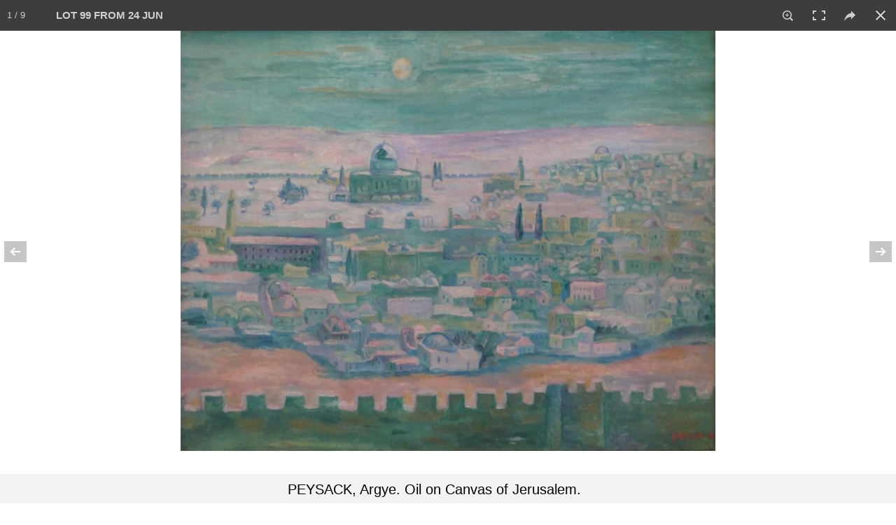

--- FILE ---
content_type: text/html; charset=UTF-8
request_url: https://clarkeny.com/auctions/?a=158&launchItemID=70374
body_size: 12827
content:
<!DOCTYPE html>
<!--// OPEN HTML //-->
<html lang="en-US" class="no-js">
    <head>
                <!--// SITE TITLE //-->
        <title>
            Clarke Auction Gallery         </title>
        <!--// SITE META //-->
        <meta charset="UTF-8" />
        <meta http-equiv="Cache-control" content="max-age=0">
        <!-- Mobile Specific Metas
================================================== -->
                <meta name="viewport" content="width=device-width, user-scalable=no, initial-scale=1.0, minimum-scale=1.0, maximum-scale=1.0">        <meta name="format-detection" content="telephone=no">
        <!--// PINGBACK & FAVICON //-->
        <!--<link rel="pingback" href="https://clarkeny.com/xmlrpc.php" />-->
        <!-- CUSTOME GALLERY SLIDER -->
        <!--        <script src="/l/vimeo/froogaloop2.min.js"></script>-->
        <link rel="shortcut icon" href="https://clarkeny.com/wp-content/uploads/2016/02/logo-on-white1.png" />        <!-- CSS
================================================== -->
        <!--[if lte IE 8]><link rel="stylesheet" type="text/css" href="https://clarkeny.com/wp-content/themes/NativeChurch/css/ie8.css" media="screen" /><![endif]-->
        <link rel="alternate" type="application/rss+xml" title="Clarke Auction Gallery &raquo; Feed" href="https://clarkeny.com/feed/" />
<link rel="alternate" type="application/rss+xml" title="Clarke Auction Gallery &raquo; Comments Feed" href="https://clarkeny.com/comments/feed/" />
		<script type="text/javascript">
			window._wpemojiSettings = {"baseUrl":"https:\/\/s.w.org\/images\/core\/emoji\/72x72\/","ext":".png","source":{"concatemoji":"https:\/\/clarkeny.com\/wp-includes\/js\/wp-emoji-release.min.js?ver=4.4.2"}};
			!function(a,b,c){function d(a){var c,d=b.createElement("canvas"),e=d.getContext&&d.getContext("2d"),f=String.fromCharCode;return e&&e.fillText?(e.textBaseline="top",e.font="600 32px Arial","flag"===a?(e.fillText(f(55356,56806,55356,56826),0,0),d.toDataURL().length>3e3):"diversity"===a?(e.fillText(f(55356,57221),0,0),c=e.getImageData(16,16,1,1).data.toString(),e.fillText(f(55356,57221,55356,57343),0,0),c!==e.getImageData(16,16,1,1).data.toString()):("simple"===a?e.fillText(f(55357,56835),0,0):e.fillText(f(55356,57135),0,0),0!==e.getImageData(16,16,1,1).data[0])):!1}function e(a){var c=b.createElement("script");c.src=a,c.type="text/javascript",b.getElementsByTagName("head")[0].appendChild(c)}var f,g;c.supports={simple:d("simple"),flag:d("flag"),unicode8:d("unicode8"),diversity:d("diversity")},c.DOMReady=!1,c.readyCallback=function(){c.DOMReady=!0},c.supports.simple&&c.supports.flag&&c.supports.unicode8&&c.supports.diversity||(g=function(){c.readyCallback()},b.addEventListener?(b.addEventListener("DOMContentLoaded",g,!1),a.addEventListener("load",g,!1)):(a.attachEvent("onload",g),b.attachEvent("onreadystatechange",function(){"complete"===b.readyState&&c.readyCallback()})),f=c.source||{},f.concatemoji?e(f.concatemoji):f.wpemoji&&f.twemoji&&(e(f.twemoji),e(f.wpemoji)))}(window,document,window._wpemojiSettings);
		</script>
		<style type="text/css">
img.wp-smiley,
img.emoji {
	display: inline !important;
	border: none !important;
	box-shadow: none !important;
	height: 1em !important;
	width: 1em !important;
	margin: 0 .07em !important;
	vertical-align: -0.1em !important;
	background: none !important;
	padding: 0 !important;
}
</style>
<link rel='stylesheet' id='siteorigin-panels-front-css'  href='https://clarkeny.com/wp-content/plugins/siteorigin-panels/css/front.css?ver=2.3.1' type='text/css' media='all' />
<link rel='stylesheet' id='social-icons-widget-widget-css'  href='https://clarkeny.com/wp-content/plugins/social-media-icons-widget/css/social_icons_widget.css?ver=4.4.2' type='text/css' media='all' />
<link rel='stylesheet' id='imic_bootstrap-css'  href='https://clarkeny.com/wp-content/themes/NativeChurch/css/bootstrap.css?ver=2.6.4' type='text/css' media='all' />
<link rel='stylesheet' id='imic_fontawesome-css'  href='https://clarkeny.com/wp-content/themes/NativeChurch/css/font-awesome.css?ver=2.6.4' type='text/css' media='all' />
<link rel='stylesheet' id='imic_animations-css'  href='https://clarkeny.com/wp-content/themes/NativeChurch/css/animations.css?ver=2.6.4' type='text/css' media='all' />
<link rel='stylesheet' id='imic_mediaelementplayer-css'  href='https://clarkeny.com/wp-content/themes/NativeChurch/plugins/mediaelement/mediaelementplayer.css?ver=2.6.4' type='text/css' media='all' />
<link rel='stylesheet' id='imic_main-css'  href='https://clarkeny.com/wp-content/themes/NativeChurch/style.css?ver=2.6.4' type='text/css' media='all' />
<link rel='stylesheet' id='imic_prettyPhoto-css'  href='https://clarkeny.com/wp-content/themes/NativeChurch/plugins/prettyphoto/css/prettyPhoto.css?ver=2.6.4' type='text/css' media='all' />
<link rel='stylesheet' id='imic_fullcalendar_css-css'  href='https://clarkeny.com/wp-content/themes/NativeChurch/plugins/fullcalendar/fullcalendar.min.css?ver=2.6.4' type='text/css' media='all' />
<link rel='stylesheet' id='imic_fullcalendar_print-css'  href='https://clarkeny.com/wp-content/themes/NativeChurch/plugins/fullcalendar/fullcalendar.print.css?ver=2.6.4' type='text/css' media='print' />
<link rel='stylesheet' id='imic_colors-css'  href='https://clarkeny.com/wp-content/themes/NativeChurch/colors/color1.css?ver=2.6.4' type='text/css' media='all' />
<link rel='stylesheet' id='redux-google-fonts-imic_options-css'  href='https://fonts.googleapis.com/css?family=Roboto%7CRoboto+Condensed%7CVolkhov&#038;subset=latin&#038;ver=1461818933' type='text/css' media='all' />
<script type='text/javascript' src='https://clarkeny.com/wp-includes/js/jquery/jquery.js?ver=1.11.3'></script>
<script type='text/javascript' src='https://clarkeny.com/wp-includes/js/jquery/jquery-migrate.min.js?ver=1.2.1'></script>
<script type='text/javascript'>
/* <![CDATA[ */
var ajax_login_object = {"ajaxurl":"https:\/\/clarkeny.com\/wp-admin\/admin-ajax.php","loadingmessage":"Sending user info, please wait..."};
/* ]]> */
</script>
<script type='text/javascript' src='https://clarkeny.com/wp-content/themes/NativeChurch/js/ajax-login-script.js?ver=4.4.2'></script>
<script type='text/javascript' src='https://clarkeny.com/wp-content/themes/NativeChurch/js/modernizr.js?ver=jquery'></script>
<script type='text/javascript' src='https://clarkeny.com/wp-content/themes/NativeChurch/plugins/fullcalendar/lib/moment.min.js?ver=2.6.4'></script>
<script type='text/javascript' src='https://clarkeny.com/wp-content/themes/NativeChurch/js/helper-plugins.js?ver=2.6.4'></script>
<script type='text/javascript' src='https://clarkeny.com/wp-content/themes/NativeChurch/js/bootstrap.js?ver=2.6.4'></script>
<script type='text/javascript'>
/* <![CDATA[ */
var initval = {"tmp":"https:\/\/clarkeny.com\/wp-content\/themes\/NativeChurch"};
/* ]]> */
</script>
<script type='text/javascript' src='https://clarkeny.com/wp-content/themes/NativeChurch/js/init.js?ver=2.6.4'></script>
<link rel='https://api.w.org/' href='https://clarkeny.com/wp-json/' />
<link rel="EditURI" type="application/rsd+xml" title="RSD" href="https://clarkeny.com/xmlrpc.php?rsd" />
<link rel="wlwmanifest" type="application/wlwmanifest+xml" href="https://clarkeny.com/wp-includes/wlwmanifest.xml" /> 
<meta name="generator" content="WordPress 4.4.2" />
<link rel="canonical" href="https://clarkeny.com/auctions/" />
<link rel='shortlink' href='https://clarkeny.com/?p=628' />
<link rel="alternate" type="application/json+oembed" href="https://clarkeny.com/wp-json/oembed/1.0/embed?url=https%3A%2F%2Fclarkeny.com%2Fauctions%2F" />
<link rel="alternate" type="text/xml+oembed" href="https://clarkeny.com/wp-json/oembed/1.0/embed?url=https%3A%2F%2Fclarkeny.com%2Fauctions%2F&#038;format=xml" />
<script>                    (function(i,s,o,g,r,a,m){i['GoogleAnalyticsObject']=r;i[r]=i[r]||function(){
  (i[r].q=i[r].q||[]).push(arguments)},i[r].l=1*new Date();a=s.createElement(o),
  m=s.getElementsByTagName(o)[0];a.async=1;a.src=g;m.parentNode.insertBefore(a,m)
  })(window,document,'script','https://www.google-analytics.com/analytics.js','ga');

  ga('create', 'UA-77005006-1', 'auto');
  ga('send', 'pageview');                </script><style type="text/css">
@media (min-width:1200px){.container{width:1040px;} .navigation{width:1010px}}
		body.boxed .body{max-width:1080px}
		@media (min-width: 1200px) {body.boxed .body .site-header, body.boxed .body .main-menu-wrapper{width:1080px;}}.recurring-info-icon{display:inline-block;}.event-detail h4 a[href^="https://www.google"]:before, .events-grid .grid-content h3 a[href^="https://www.google"]:before, h3.timeline-title a[href^="https://www.google"]:before{display:inline-block;}
			.content{min-height:400px;}.site-header .topbar{height:80px;}.site-header h1.logo{height:65px;}.home .hero-slider{top:-81px;margin-bottom:-81px;}.home .slider-revolution-new{top:-81px;margin-bottom:-81px;}.header-style4 .top-navigation > li ul{top:80px;}.header-style4 .top-navigation > li > a{line-height:80px;}@media only screen and (max-width: 992px) {.main-menu-wrapper{top:80px;}}@media only screen and (max-width: 992px) {.header-style3 .main-menu-wrapper{top:119px;}.header-style4 #top-nav-clone{top:80px;}}@media only screen and (max-width: 767px) {.header-style3 .main-menu-wrapper{top:159px;}}
/*========== User Custom CSS Styles ==========*/
                    #header{
margin: 0 auto;
}

.entry-meta{display:none;}
.post-meta{display:none;}                </style>
<style type="text/css" media="all" id="siteorigin-panels-grids-wp_head">/* Layout 628 */ #pl-628 .panel-grid-cell .so-panel { margin-bottom:30px } #pl-628 .panel-grid-cell .so-panel:last-child { margin-bottom:0px } @media (max-width:780px){ #pg-628-0 .panel-grid-cell { float:none;width:auto } #pl-628 .panel-grid { margin-left:0;margin-right:0 } #pl-628 .panel-grid-cell { padding:0 }  } </style><style type="text/css" title="dynamic-css" class="options-output">h1,h2,h3,h4,h5,h6,body,.event-item .event-detail h4,.site-footer-bottom{font-family:Roboto;word-spacing:0px;letter-spacing:0px;}h4,.title-note,.btn,.top-navigation,.navigation,.notice-bar-title strong,.timer-col #days, .timer-col #hours, .timer-col #minutes, .timer-col #seconds,.event-date,.event-date .date,.featured-sermon .date,.page-header h1,.timeline > li > .timeline-badge span,.woocommerce a.button, .woocommerce button.button, .woocommerce input.button, .woocommerce #respond input#submit, .woocommerce #content input.button, .woocommerce-page a.button, .woocommerce-page button.button, .woocommerce-page input.button, .woocommerce-page #respond input#submit, .woocommerce-page #content input.button{font-family:"Roboto Condensed";word-spacing:0px;letter-spacing:0px;}blockquote p,.cursive,.meta-data,.fact{font-family:Volkhov;word-spacing:0px;letter-spacing:0px;}.site-header .menu-toggle{color:#5e5e5e;font-size:18px;}.site-header .topbar{background-color:rgba(255,255,255,0.8);}.navigation, .header-style2 .main-menu-wrapper{background-color:#F8F7F3;}.is-sticky .main-menu-wrapper{background-color:rgba(255,255,255,0.8);}.top-navigation > li ul{background-color:#ffffff;}.top-navigation > li.megamenu > ul:before, .top-navigation > li ul:before{border-bottom-color:#ffffff;}.top-navigation > li ul li ul:before{border-right-color:#ffffff;}.top-navigation > li > ul li > a{border-bottom:1px solid #f8f7f3;}.navigation > ul > li ul{background-color:#ffffff;}.navigation > ul > li.megamenu > ul:before, .navigation > ul > li ul:before{border-bottom-color:#ffffff;}.navigation > ul > li ul li ul:before{border-right-color:#ffffff;}.navigation > ul > li > ul li > a{border-bottom:1px solid #f8f7f3;}.content{padding-top:50px;padding-bottom:50px;}.page-content, .page-content p{line-height:25px;font-size:18px;}.site-footer{padding-top:50px;padding-bottom:50px;}.site-footer-bottom{padding-top:20px;padding-bottom:20px;}.site-footer{background-color:#F8F7F3;}.site-footer .widgettitle{color:#333333;}.site-footer .listing-header, .site-footer .post-title, .site-footer .listing .item, .site-footer .post-meta, .site-footer .widget h4.footer-widget-title, .site-footer .widget ul > li{border-bottom:1px solid #ECEAE4;}.site-footer-bottom{background-color:#ECEAE4;}.site-footer-bottom .social-icons a{background-color:#999999;}.site-footer-bottom .social-icons a:hover{background-color:#666666;}.site-footer-bottom .social-icons a{height:20px;width:20px;}.site-footer-bottom .social-icons a{line-height:20px;font-size:14px;}</style>        <!-- CUSTOM -->
        <link rel="stylesheet" href="/l/ps/photoswipe.css"> 
        <link rel="stylesheet" href="/l/ps/default-skin/default-skin.css">
        <link rel="stylesheet" href="https://clarkeny.com/wp-content/themes/NativeChurch/css/screen.css">
        <link rel="stylesheet" href="https://clarkeny.com/wp-content/themes/NativeChurch/css/owl.carousel.css">

        <link rel="stylesheet" href="/l/ss/jquery.simplyscroll.css" media="all" type="text/css">	

        <link rel="stylesheet" href="/style.css">
        <!-- END CUSTOM -->
        <script src="/l/bootstrap-toolkit.min.js"></script>
        <script src="/l/jquery.form.js"></script>
        <noscript>This site will not work without JavaScript</noscript>
        <script>
            (function($, viewport){

                // Execute only after document has fully loaded
                jQuery(document).ready(function() { window.viewport=viewport.current(); handleViewportChanges(viewport.current()); });

                // Execute code each time window size changes
                jQuery(window).resize(viewport.changed(function(){ window.viewport=viewport.current(); handleViewportChanges(viewport.current()); }));
            })(jQuery, ResponsiveBootstrapToolkit);
        </script>
<!-- Start Alexa Certify Javascript -->
<script type="text/javascript">
_atrk_opts = { atrk_acct:"loaHn1QolK1070", domain:"clarkeny.com",dynamic: true};
(function() { var as = document.createElement('script'); as.type = 'text/javascript'; as.async = true; as.src = "https://d31qbv1cthcecs.cloudfront.net/atrk.js"; var s = document.getElementsByTagName('script')[0];s.parentNode.insertBefore(as, s); })();
</script>
<noscript><img src="https://d5nxst8fruw4z.cloudfront.net/atrk.gif?account=loaHn1QolK1070" style="display:none" height="1" width="1" alt="" /></noscript>
<!-- End Alexa Certify Javascript -->
	<!--<meta name="apple-itunes-app" content="app-id=1310914749">-->
<script src='//www.google.com/recaptcha/api.js'></script>
    </head>
    <!--// CLOSE HEAD //-->
    <body class="page page-id-628 page-parent page-template-default siteorigin-panels" >
        <div class="body header-style2">
                        <!-- Start Site Header -->
            <div class='visible-print'>
            <img src='https://clarkeny.com/wp-content/uploads/2016/02/unnamed-e1456706295815.png'>            </div>
            <header class="site-header hidden-print">
                <div class="topbar hidden-lg">
                    <div class="container hs4-cont">
                        <div class="row">
                            <div id="top-nav-clone"></div>
                            <div class="col-md-4 col-sm-6 col-xs-8 ">
                                <h1 class="logo">
                                     
                                                                        <a href="https://clarkeny.com" class="default-logo" title="Logo"><img src="https://clarkeny.com/wp-content/uploads/2016/02/unnamed-e1456706295815.png" alt="Logo"></a>
                                                                                                            <a href="https://clarkeny.com" title="Logo" class="retina-logo"><img src="https://clarkeny.com/wp-content/uploads/2016/02/unnamed-e1456706295815.png" alt="Logo"></a>
                                                                    </h1>
                            </div>
                            <div class="col-md-8 col-sm-6 col-xs-4 hs4-menu"><a href="#" class="visible-sm visible-xs menu-toggle"><i class="fa fa-bars"></i> </a></div>                        </div>
                    </div>
                </div>
                                                <div class="main-menu-wrapper">
                    <div class="container-fluid">
                        <div class="row">
                            <div class='col-md-2 visible-lg center-block'><a href='/'><img style='text-align:right;padding-left:30px;padding-top:7px;height:45px' src='/wp-content/uploads/2016/02/unnamed.png'></a></div>
                            <div class="col-md-7 nav_container">
                                <nav class="navigation">
                                    <ul id="menu-header-menu" class="sf-menu"><li  class="menu-item-986 menu-item menu-item-type-post_type menu-item-object-page "><a href="https://clarkeny.com/">Home<span class="nav-line"></span></a><li  class="menu-item-799 menu-item menu-item-type-custom menu-item-object-custom menu-item-has-children "><a href="#">Auctions<span class="nav-line"></span></a>
<ul class="sub-menu">
	<li  class="menu-item-800 menu-item menu-item-type-post_type menu-item-object-page "><a href="https://clarkeny.com/auctions/current-auctions/">Current Auctions</a>	<li  class="menu-item-801 menu-item menu-item-type-post_type menu-item-object-page "><a href="https://clarkeny.com/auctions/past-auctions/">Past Auctions</a></ul>
<li  class="menu-item-803 menu-item menu-item-type-custom menu-item-object-custom menu-item-has-children "><a href="#">How To Buy And Sell<span class="nav-line"></span></a>
<ul class="sub-menu">
	<li  class="menu-item-804 menu-item menu-item-type-custom menu-item-object-custom menu-item-has-children "><a href="/how-to-buy-and-sell/buying/">Buying</a>
	<ul class="sub-menu">
		<li  class="menu-item-676 menu-item menu-item-type-post_type menu-item-object-page "><a href="https://clarkeny.com/how-to-buy-and-sell/buying/conditions-of-sale/">Conditions Of Sale</a>		<li  class="menu-item-675 menu-item menu-item-type-post_type menu-item-object-page "><a href="https://clarkeny.com/how-to-buy-and-sell/buying/absentee-bids/">Absentee Bids</a>		<li  class="menu-item-674 menu-item menu-item-type-post_type menu-item-object-page "><a href="https://clarkeny.com/how-to-buy-and-sell/buying/telephone-bids/">Telephone Bids</a>		<li  class="menu-item-673 menu-item menu-item-type-post_type menu-item-object-page "><a href="https://clarkeny.com/how-to-buy-and-sell/buying/payment/">Payment</a>		<li  class="menu-item-672 menu-item menu-item-type-post_type menu-item-object-page "><a href="https://clarkeny.com/how-to-buy-and-sell/buying/internet-bidding/">Internet Bidding</a>		<li  class="menu-item-671 menu-item menu-item-type-post_type menu-item-object-page "><a href="https://clarkeny.com/how-to-buy-and-sell/buying/pickup-delivery/">Pickup &#038; Delivery</a>	</ul>
	<li  class="menu-item-805 menu-item menu-item-type-custom menu-item-object-custom menu-item-has-children "><a href="/how-to-buy-and-sell/selling">Selling</a>
	<ul class="sub-menu">
		<li  class="menu-item-844 menu-item menu-item-type-post_type menu-item-object-page "><a href="https://clarkeny.com/how-to-buy-and-sell/selling/submit-item-online/">Submit Item Online</a>		<li  class="menu-item-669 menu-item menu-item-type-post_type menu-item-object-page "><a href="https://clarkeny.com/how-to-buy-and-sell/selling/appraisals-valuations-service/">Appraisals &#038; Valuations Service</a>		<li  class="menu-item-668 menu-item menu-item-type-post_type menu-item-object-page "><a href="https://clarkeny.com/how-to-buy-and-sell/selling/donations/">Donations</a>	</ul>
</ul>
<li  class="menu-item-802 menu-item menu-item-type-custom menu-item-object-custom menu-item-has-children "><a href="#">Departments<span class="nav-line"></span></a>
<ul class="sub-menu">
	<li  class="menu-item-680 menu-item menu-item-type-post_type menu-item-object-page "><a href="https://clarkeny.com/departments/fine-art/">Fine Art</a>	<li  class="menu-item-679 menu-item menu-item-type-post_type menu-item-object-page "><a href="https://clarkeny.com/departments/jewelry/">Jewelry</a>	<li  class="menu-item-1071 menu-item menu-item-type-post_type menu-item-object-page "><a href="https://clarkeny.com/departments/asian-art/">Asian</a>	<li  class="menu-item-677 menu-item menu-item-type-post_type menu-item-object-page "><a href="https://clarkeny.com/departments/antiques_and_decorative_arts/">Antiques</a>	<li  class="menu-item-678 menu-item menu-item-type-post_type menu-item-object-page "><a href="https://clarkeny.com/departments/design/">Design</a></ul>
<li  class="menu-item-946 menu-item menu-item-type-custom menu-item-object-custom "><a href="#">My Account<span class="nav-line"></span></a><li  class="menu-item-806 menu-item menu-item-type-custom menu-item-object-custom menu-item-has-children "><a href="#">About Us<span class="nav-line"></span></a>
<ul class="sub-menu">
	<li  class="menu-item-606 menu-item menu-item-type-post_type menu-item-object-page "><a href="https://clarkeny.com/about-us/">Overview</a>	<li  class="menu-item-608 menu-item menu-item-type-post_type menu-item-object-page "><a href="https://clarkeny.com/about-us/staff/">Our Staff</a>	<li  class="menu-item-860 menu-item menu-item-type-post_type menu-item-object-page "><a href="https://clarkeny.com/about-us/in-the-press/">In The Press</a></ul>
<li  class="menu-item-591 menu-item menu-item-type-post_type menu-item-object-page "><a href="https://clarkeny.com/contact/">Contact<span class="nav-line"></span></a></ul>                                </nav>
                            </div>
                            <div class='phone_container' style='text-align:right;'>
                                <!--change--><a class="phone_" style='font-family:Tahoma, Geneva, sans-serif;padding-top:14px;text-decoration:none;font-size:20px;' href='tel:+19148338336'><i class="fa fa-phone"></i> <b>(914) 833-8336</b></a>
                            </div>
                        </div>
                    </div>
                </div>
                                            </header>
            <!-- End Site Header -->
                        <!-- Start Nav Backed Header -->
            <style type="text/css">
.hero-slider{height:150px;}.hero-slider.flexslider ul.slides li{height:150px;}.body ol.breadcrumb{padding-top:90px;}</style>
            <!-- End Nav Backed Header --> 
            <!-- Start Page Header -->
            <div class="page-header">
                <div class="container">
                    <div class="row">
                        <div class="col-md-12"><h1></h1></div>                    </div>
                </div>
            </div>
            <!-- End Page Header --> 
            <div class="main" role="main">
                     <div id="content" class="content full">
            <!--[if lte IE 8]>
<div class="error_">
<p class="chromeframe err">You are using an outdated browser. Some features will not work.</p>
</div>
<style type="text/css">
.error_ {width: 100%; background: #000;text-align: center;}
p.err {font-size: 22px; line-height: 40px; color: red; background: #000; text-align: center; text-transform: capitalize;} 
</style>
<![endif]-->    <!-- start page section -->
    <section class="page-section">
    	<div class="container">
            <div class="row">
                <!-- start post -->
                <article class="col-md-12 test">
                    <section class="page-content">
                        <div id="pl-628"><div class="panel-grid" id="pg-628-0" ><div class="panel-grid-cell" id="pgc-628-0-0" ><div class="so-panel widget widget_xyz_insert_php_widget panel-first-child panel-last-child" id="panel-628-0-0-0">
<style>
.activeView {
	color:#007F7B;
}
.dd-pointer {
	right: 2px !important;
}
</style>

<script>
	jQuery('.page-header').hide();
	jQuery('#content').css('padding-top', '10px');
</script>


<div class='container no_scroll mainContent'>
	
		
	<div class='row largee'>
	
		<div class='col-lg-3 col-md-12 col-sm-12 col-xs-12 space'>

			<div class='row '>
				<div class='col-xs-4 col-md-3'>
					<label for="auction" style='vertical-align:middle;padding-top:10px;align:right;font-size:14px'>AUCTION</label>
				</div>
				<div class='col-xs-8 col-md-9'>
					<select name="auction" id="auction" style="width:100%">
					
					  <optgroup label="** Upcoming **">
						<option value='354'>7 FEB 2026 - 10:00 AM</option><option value='353'>8 FEB 2026 - 10:00 AM</option><option value='352'>5 MAR 2026 - 12:00 PM</option>					  </optgroup>
					  <optgroup label="** Past **">
						<option value='158' SELECTED>24 JUN 2013</option><option value='157'>3 JUN 2013</option><option value='156'>5 MAY 2013</option><option value='155'>14 APR 2013</option><option value='154'>17 MAR 2013</option><option value='moreprevious'>More</option><option value='all'>*** View All ***</option>					  </optgroup>
					</select>
				</div>
			</div>
		</div>

		<div class='col-lg-3 col-md-12 col-sm-12 col-xs-12'>

			<div class='row '>
				<div class='col-xs-4 col-md-3'>
					<label for="auction" style='vertical-align:middle;padding-top:10px;align:right;font-size:14px;padding-right:3px'>CATEGORY</label>
				</div>
				<div class='col-xs-8 col-md-9'>
					<select name="category" id="category" style="width:100% !important" class="input-xlarge">
						<option value='0' SELECTED>All</option><option value='1' >Fine Art</option><option value='2' >Jewelry</option><option value='3' >Design</option><option value='4' >Antiques & Decorative Arts</option>					</select>
				</div>
			</div>

		</div>
		<div class='col-lg-3 col-md-12 col-sm-12 col-xs-12 space'>

			<div class='row '>
				<div class='col-xs-4 col-md-3'>
					<label for="sortby" style='vertical-align:middle;padding-top:10px;align:right;font-size:14px;padding-right:3px;white-space: nowrap'>SORT BY</label>
				</div>
				<div class='col-xs-8 col-md-9'>		
					<select name="sb" id="sortby" class="input-xlarge">
					
						<option value='l' SELECTED>Lot #</option><option value='le'>Low Estimate</option><option value='f'>High Estimate</option>					
					 </select>
				</div>
			</div>
		</div>
		<div class='col-lg-3 col-md-12 col-sm-12 col-xs-12'>

			<div class='row '>
				<div class='hidden-lg' style='height:2px'></div>
				<form method="POST" action="?a=158&page=1&sb=l&c=0">
						
				<div class="input-group">
					<input id="search" name="search" type="text" class="form-control input-md" style="height:42px;font-size:16px" placeholder="Search By Lot # or Description" value="">
					<span class="input-group-btn">
						<button class="btn btn-default" type="submit" style="height:42px">Search!</button>
					</span>
									</div><!-- /input-group -->
				<input type=hidden name='view' value=''>
				</form>
			</div>

		</div>
		
	</div>
	
	<div class='row '>
	
		<div class='col-xs-12'>
		
						<div class="pull-right viewChoose" style="margin-top:4px;">
			
				<label>View: </label>
		
				<div class="btn-group">
					
					<button type="button" id="viewControlGal" class="viewControl btn btn-default" aria-label="Gallery View" onclick='changeView("gal", false);'>
					  <i class="fa fa-th-large"></i> <b>Tiles</b>
					</button>	
					
					<button type="button" id="viewControlList" class="viewControl btn btn-default" aria-label="List View" onclick='changeView("list", false);'>
					  <i class="fa fa-bars"></i> <b>List</b>
					</button>	
					
					<button type="button" class="btn btn-default" aria-label="Print Catalog" onclick='printauc(158);'>
					  <i class="fa fa-print"></i> <b>Print</b>
					</button>
															
					
				</div>
			
			</div>
			
		</div>	
	</div>
	
	
</div>
<script>
function changeView(view,init) {

	jQuery(".viewControl").removeClass('active');
	if(view=='gal') { jQuery("#viewControlGal").addClass('active'); }
	else if(view=='list') { jQuery("#viewControlList").addClass('active'); }
	
	if(init !== true) {
		location.replace('?a='+jQuery('#auction').val()+'&c='+jQuery('#category').val()+"&sb="+jQuery('#sortby').val()+"&search=&view="+view);
	}

}

jQuery(function() {

changeView('gal', true);
	window.justLoaded1 = true;
	window.justLoaded2 = true;
	window.justLoaded3 = true;

	jQuery('#auction').ddslick({
		onSelected: function(data){
			if(window.justLoaded1) {
				window.justLoaded1 = false;
			}
			
			else {
				if(data.selectedData.value=='verify') {
					RequireEmailAddress('paucl');
				}

				else if(data.selectedData.value=='verifyforall') {
					RequireEmailAddress('allaucs');
				}
				
				else if(data.selectedData.value=='moreprevious') {
					location.replace('/auctions/past-auctions/?scrollto=158');
				}
				
				else {
					location.replace('?a='+data.selectedData.value+'&view='+'&c=&sb=&search=');
					
				}
			}
		}
	});
	
	jQuery('#category').ddslick({
		onSelected: function(data){
			if(window.justLoaded2) {
				window.justLoaded2 = false;
			}
			
			else {
				location.replace('?a='+jQuery('#auction').val()+'&c='+data.selectedData.value+'&view=&sb='+jQuery('#sortby').val()+"&search=");
			}
		}
	});
	
	jQuery('#sortby').ddslick({
		onSelected: function(data){
			if(window.justLoaded3) {
				window.justLoaded3 = false;
			}
			
			else {
				location.replace('?a='+jQuery('#auction').val()+'&c='+jQuery('#category').val()+'&view=&sb='+data.selectedData.value+"&search=");
			}
		}
	});

});

</script>
<style>
@media only screen and (min-width: 480px) and (max-width: 767px) {
    .col-xsl-6{ width: 50%; }
}
</style>

<!-- ITEMS -->

<div class='container no_scroll mainContent' style='padding-top:5px'>
	
	<div class='row '>
		<div id="resultCount" style="font-size:20px;display:none;margin-right:20px !important;text-align:right"></div>
		
				
		<div id="itemsContent" cellspacing="0"></div>
		<div id='loading' style='width:100%;display:none'><center><img src='/i/loading.gif'></center></div>
	</div>
</div>

<!-- END ITEMS -->

<script>
jQuery( document ).ready(function() {
  jQuery("#extratext").html('24 JUN 2013<br>AUCTION');
});


function load_more_query(page, append, pageParams) {
	// Loading in progress
	if(jQuery('#loading').is(':visible'))
	{
		return false;
	}
	
	page = page || 1;
	append = append || false;
	pageParams.c = pageParams.c || 0;
	pageParams.a = pageParams.a || 206;
	pageParams.search = pageParams.search || '';
	pageParams.view = pageParams.view || '';
	pageParams.sb = pageParams.sb || 1;
	
	jQuery('#loading').show();
	jQuery.ajax({
		url: "/auctionsWP.php?getItems=true&c=" + pageParams.c + "&a=" + pageParams.a + "&page=" + page + "&search=" + pageParams.search + "&view=" + pageParams.view + "&sb=" + pageParams.sb,
		type: "GET",
		cache: false,
		dataType: "json",
		success: function (response) {
			if (append) {
				jQuery('#itemsContent').append(response.data);
			}
			else {
				jQuery('#itemsContent').html(response.data);
				startgal(70374);			}
		
			handleViewportChanges(window.viewport);
			
			window.nextpage = response.nextpage;
			window.isload = response.isload;
			if (response.mcount > 1) {
				jQuery('#resultCount').html(response.mcount + ' Lots');
				jQuery("#resultCount").show();
			}
		},
		complete: function() {
			jQuery('#loading').hide();
		}
	});
}

var pageParams = {
	c: "0",
	a: "158",
	search: "",
	view: "",
	sb: "l"
};

jQuery(function() {
	// On load
	load_more_query(
		1,
		false, 
		pageParams
	);
	
	jQuery(window).scroll(function () {
		if (
			jQuery(window).scrollTop() + jQuery(window).height() > jQuery(document).height() - (jQuery(document).height() * 0.01 * 25) && window.isload == 1
		) {
			load_more_query(window.nextpage, true, pageParams);
		}
	});
});


/*

function load_more_query() {
	return (jQuery('#itemsContent').position().top + jQuery('#itemsContent').height()) - jQuery(window).height() + 50;
}

 var ajax_arry = [];
 var ajax_index = 0;
 var sctp = 100;
 jQuery(function() {
     jQuery('#loading').show();
     jQuery.ajax({
         url: "/auctionsWP.php?getItems=true&c=0&a=158&page=1&search=&view=&sb=l",
		 
         type: "GET",
         cache: false,
		 dataType: "json",
         success: function(response) {
             jQuery('#loading').hide();
             jQuery('#itemsContent').html(response.data);
						 window.nextpage = response.nextpage;
			 window.isload = response.isload;
			 if(response.mcount>1) {
				jQuery('#resultCount').html(response.mcount+' Lots');
				jQuery("#resultCount").show();
			 }
         }

     });
	 
	jQuery(window).scroll(function () {
	
		 if (ajax_arry.length > 0) {
			 jQuery('#loading').hide();
			 for (var i = 0; i < ajax_arry.length; i++) {
				 ajax_arry[i].abort();
			 }
		 }	
	
		if (jQuery(window).scrollTop() >= load_more_query() && window.isload == 1) {
             jQuery('#loading').show();
             var ajaxreq = jQuery.ajax({
                 url: "/auctionsWP.php?getItems=true&c=0&a=158&search=&page="+window.nextpage+"&view=&sb=l",
                 type: "GET",
                 cache: false,
				 dataType: "json",
                 success: function(response) {
                     jQuery('#loading').hide();
                     jQuery('#itemsContent').append(response.data);
					 handleViewportChanges(window.viewport);
					 window.nextpage = response.nextpage;
					 window.isload = response.isload;
                 }

             });
             ajax_arry[ajax_index++] = ajaxreq;
		}
		
		return false;
	});

 });
 
*/

</script>

</div></div></div></div>                    </section>
					                        <div class="share-bar"><ul class="share-buttons"><li class="share-title"></li><li class="facebook-share"><a href="https://www.facebook.com/sharer/sharer.php?u=https://clarkeny.com/auctions/&amp;t=" target="_blank" title="Share on Facebook"><i class="fa fa-facebook"></i></a></li><li class="twitter-share"><a href="https://twitter.com/intent/tweet?source=https://clarkeny.com/auctions/&amp;text=:https://clarkeny.com/auctions/" target="_blank" title="Tweet"><i class="fa fa-twitter"></i></a></li></ul>
            </div>                                    </article>
                <!-- end post -->
            </div>
        </div>
    </section>
</div></div><!-- Start Footer -->
<footer class="site-footer">
    <div class="container">
        <div class="row">
            <div class="col-md-12 col-sm-12 widget footer-widget widget_siteorigin-panels-builder"><div id="pl-w5eab41309757e"><div class="panel-grid" id="pg-w5eab41309757e-0" ><div class="siteorigin-panels-stretch panel-row-style" data-stretch-type="full" ><div class="panel-grid-cell" id="pgc-w5eab41309757e-0-0" ><div class="so-panel widget widget_black-studio-tinymce widget_black_studio_tinymce panel-first-child panel-last-child" id="panel-w5eab41309757e-0-0-0"><div class="font_roboto panel-widget-style" ><h3 class="widget-title">Our Contact Info</h3><div class="textwidget"><p><img class="alignnone  wp-image-814" src="/wp-content/uploads/2016/02/unnamed-300x50.png" alt="unnamed" width="168" height="28" /><br />
2372 Boston Post Road<br />
Larchmont, NY 10538</p>
<p><i class="fa fa-phone"></i> 914-833-8336<br />
<i class="fa fa-fax"></i> 914-833-8357<br />
<i class="fa fa-envelope"></i> <a href="mailto:info@clarkeny.com">info@clarkeny.com</a></p>
</div></div></div></div><div class="panel-grid-cell" id="pgc-w5eab41309757e-0-1" ><div class="so-panel widget widget_black-studio-tinymce widget_black_studio_tinymce panel-first-child panel-last-child" id="panel-w5eab41309757e-0-1-0"><div class="font_roboto panel-widget-style" ><h3 class="widget-title">Video Chat Appraisals</h3><div class="textwidget"><p><strong>Click <a href="https://Chat.ClarkeNY.com" target="_blank">Here</a> or Visit Chat.ClarkeNY.com To Schedule A Video Chat Appraisal Via FaceTime, Skype, or Google Hangouts.</strong></p>
<p><script async src="//s3-us-west-2.amazonaws.com/files.getemails.com/account/350HDK1/source/getemails.js"></script></p>
</div></div></div></div><div class="panel-grid-cell" id="pgc-w5eab41309757e-0-2" ><div class="so-panel widget widget_black-studio-tinymce widget_black_studio_tinymce panel-first-child panel-last-child" id="panel-w5eab41309757e-0-2-0"><div class="font_roboto panel-widget-style" ><h3 class="widget-title">Clarke On Facebook</h3><div class="textwidget"><div id="fb-root"></div>
<p><script>(function(d, s, id) {
  var js, fjs = d.getElementsByTagName(s)[0];
  if (d.getElementById(id)) return;
  js = d.createElement(s); js.id = id;
  js.src = "//connect.facebook.net/en_US/sdk.js#xfbml=1&version=v2.5";
  fjs.parentNode.insertBefore(js, fjs);
}(document, 'script', 'facebook-jssdk'));</script></p>
<div class="fb-page" data-href="https://www.facebook.com/ClarkeAuction/" data-height="70" data-tabs="timeline" data-small-header="true" data-adapt-container-width="true" data-hide-cover="false" data-show-facepile="true">
<div class="fb-xfbml-parse-ignore">
<blockquote cite="https://www.facebook.com/ClarkeAuction/"><a href="https://www.facebook.com/ClarkeAuction/">Clarke Auction</a></p></blockquote>
</div>
</div>
</div></div></div></div></div></div></div></div>        </div>
    </div>
</footer>
<footer class="site-footer-bottom">
    <div class="container">
        <div class="row">
            <div class="copyrights-col-left col-md-6 col-sm-6">            <p>&copy; 2026 Clarke Auction Gallery. All Rights Reserved</p>
            </div>            <div class="copyrights-col-right col-md-6 col-sm-6">
                <div class="social-icons">
                                    </div>
            </div>
        </div>
    </div>
</footer>
<a id="back-to-top"><i class="fa fa-angle-double-up"></i></a></div>
<!-- End Boxed Body -->
<!-- LIGHTBOX INIT -->
<script>
    jQuery(document).ready(function() {
        jQuery("a[data-rel^='prettyPhoto']").prettyPhoto({
            opacity: 0.5,
            social_tools: "",
            deeplinking: false,
            allow_resize:false,
            show_title: true,
            theme: 'pp_default',
        });
        jQuery('.sort-source a').click(function(){
            var sortval = jQuery(this).parent().attr('data-option-value');
            jQuery(".sort-destination li a").removeAttr('data-rel');
            jQuery(".sort-destination li a").attr('data-rel', "prettyPhoto["+sortval+"]");
        });
    });
</script>
<style type="text/css" media="all" id="siteorigin-panels-grids-wp_footer">/* Layout w5eab41309757e */ #pgc-w5eab41309757e-0-0 , #pgc-w5eab41309757e-0-1 , #pgc-w5eab41309757e-0-2 { width:33.333% } #pg-w5eab41309757e-0 .panel-grid-cell { float:left } #pl-w5eab41309757e .panel-grid-cell .so-panel { margin-bottom:30px } #pl-w5eab41309757e .panel-grid-cell .so-panel:last-child { margin-bottom:0px } #pg-w5eab41309757e-0 { margin-left:-15px;margin-right:-15px } #pg-w5eab41309757e-0 .panel-grid-cell { padding-left:15px;padding-right:15px } @media (max-width:780px){ #pg-w5eab41309757e-0 .panel-grid-cell { float:none;width:auto } #pgc-w5eab41309757e-0-0 , #pgc-w5eab41309757e-0-1 { margin-bottom:30px } #pl-w5eab41309757e .panel-grid { margin-left:0;margin-right:0 } #pl-w5eab41309757e .panel-grid-cell { padding:0 }  } </style><script type ="text/javascript">                    jQuery(document).ready(function(){

});                </script><script type='text/javascript' src='https://clarkeny.com/wp-content/themes/NativeChurch/plugins/prettyphoto/js/prettyphoto.js?ver=2.6.4'></script>
<script type='text/javascript' src='https://clarkeny.com/wp-content/themes/NativeChurch/js/waypoints.js?ver=2.6.4'></script>
<script type='text/javascript' src='https://clarkeny.com/wp-content/themes/NativeChurch/plugins/mediaelement/mediaelement-and-player.min.js?ver=2.6.4'></script>
<script type='text/javascript' src='https://clarkeny.com/wp-content/themes/NativeChurch/plugins/flexslider/js/jquery.flexslider.js?ver=2.6.4'></script>
<script type='text/javascript'>
/* <![CDATA[ */
var upcoming_data = {"c_time":"1768817056"};
/* ]]> */
</script>
<script type='text/javascript' src='https://clarkeny.com/wp-content/themes/NativeChurch/plugins/countdown/js/jquery.countdown.min.js?ver=2.6.4'></script>
<script type='text/javascript' src='https://clarkeny.com/wp-content/themes/NativeChurch/js/sticky.js?ver=4.4.2'></script>
<script type='text/javascript'>
/* <![CDATA[ */
var agent_register = {"ajaxurl":"https:\/\/clarkeny.com\/wp-admin\/admin-ajax.php"};
/* ]]> */
</script>
<script type='text/javascript' src='https://clarkeny.com/wp-content/themes/NativeChurch/js/agent-register.js?ver=4.4.2'></script>
<script type='text/javascript'>
/* <![CDATA[ */
var urlajax = {"ajaxurl":"https:\/\/clarkeny.com\/wp-admin\/admin-ajax.php"};
/* ]]> */
</script>
<script type='text/javascript' src='https://clarkeny.com/wp-content/themes/NativeChurch/js/event_ajax.js?ver=4.4.2'></script>
<script type='text/javascript' src='https://clarkeny.com/wp-includes/js/wp-embed.min.js?ver=4.4.2'></script>
<script type='text/javascript'>
/* <![CDATA[ */
var panelsStyles = {"fullContainer":"body"};
/* ]]> */
</script>
<script type='text/javascript' src='https://clarkeny.com/wp-content/plugins/siteorigin-panels/js/styling-23.min.js?ver=2.3.1'></script>
</body>
<!-- BEGIN GALLERY TEMPLATE -->
<div id="gallery" class="pswp" tabindex="-1" role="dialog" aria-hidden="true">
    <div class="pswp__bg"></div>

    <div class="pswp__scroll-wrap">

        <div class="pswp__container">
            <div class="pswp__item"></div>
            <div class="pswp__item"></div>
            <div class="pswp__item"></div>
        </div>

        <div class="pswp__ui pswp__ui--hidden">

            <div class="pswp__top-bar" style="background-color:#3D3D3D">

                <div class="pswp__counter"></div>

                <span id="galleryTitle" class="galTitle"></span>

                <button class="pswp__button pswp__button--close" title="Close (Esc)"></button>

                <button class="pswp__button pswp__button--share" title="Share"></button>

                <button class="pswp__button pswp__button--fs" title="Toggle fullscreen"></button>

                <button class="pswp__button pswp__button--zoom" title="Zoom in/out"></button>

                <div class="pswp__preloader">
                    <div class="pswp__preloader__icn">
                        <div class="pswp__preloader__cut">
                            <div class="pswp__preloader__donut"></div>
                        </div>
                    </div>
                </div>
            </div>


            <!-- <div class="pswp__loading-indicator"><div class="pswp__loading-indicator__line"></div></div> -->

            <div class="pswp__share-modal pswp__share-modal--hidden pswp__single-tap">
                <div class="pswp__share-tooltip">
                    <!-- <a href="#" class="pswp__share--facebook"></a>
<a href="#" class="pswp__share--twitter"></a>
<a href="#" class="pswp__share--pinterest"></a>
<a href="#" download class="pswp__share--download"></a> -->
                </div>
            </div>

            <button class="pswp__button pswp__button--arrow--left" title="Previous (arrow left)"></button>
            <button class="pswp__button pswp__button--arrow--right" title="Next (arrow right)"></button>
            <div class="pswp__caption" style='background-color:#F0F0F0;color:black;padding:0px;'>
                <div class="pswp__caption__center mirror_content" style='padding:0px;z-index:-1'>
                </div>
            </div>
        </div>

    </div>
</div>
<a href="javascript:void(0)" class="swipr_up_"></a>
<a href="javascript:void(0)" class="swipr_desabel"></a>
<div id="detail_popup" class="pswp__caption">
</div>
<script src="/jquery.mousewheel.min.js"></script>
<script src="/jquery.touchSwipe.min.js"></script>
<script type="text/javascript">
    jQuery(document).ready(function(){

        jQuery(window).on('mousewheel',function(event){
            if (event.deltaY >= 0) {
                var height_1 = jQuery('#detail_popup .popupHeader13').height()+20
                var height_2 = jQuery('#detail_popup .dboxInPopup div').height()
                jQuery('#detail_popup').css('bottom',-(jQuery('#detail_popup').height()-(height_1)))
            }
            else {
                jQuery('#detail_popup').css('bottom','0')
            }
        });
        jQuery('#detail_popup').hover(function(){
            if(jQuery(window).width()>1024){
                jQuery('#detail_popup').css('bottom','0');
            }
        })
        jQuery('#detail_popup').swipe({
            swipeUp:function(event, direction, distance, duration) {
                console.log(jQuery('#detail_popup.show_scr').length)
                if(jQuery('#detail_popup.show_scr').length > 0){
                    jQuery('#detail_popup').css('bottom','0')
                }
            },
            swipeDown:function(event, direction, distance, duration) {
                console.log(jQuery('#detail_popup.show_scr').length)
                if(jQuery('#detail_popup.show_scr').length > 0 ){
                    var height_1 = jQuery('#detail_popup .popupHeader13').height()+20
                    var height_2 = jQuery('#detail_popup .dboxInPopup div').height()
                    jQuery('#detail_popup').css('bottom',-(jQuery('#detail_popup').height()-(height_1))) 
                }
            }
        })
        jQuery('body').addClass('active_swipr_');
        jQuery('.swipr_desabel').click(function(){
            jQuery('body').toggleClass('swipr_desabel_active_');
            jQuery(this).toggleClass('active');
        })

        jQuery('.swipr_up_').click(function(){
            jQuery(this).parent().toggleClass('active_swipr_');
            jQuery(this).toggleClass('active_');
            if(jQuery(this).parent().hasClass('active_swipr_'))
            {
                var height_1 = jQuery('#detail_popup .popupHeader13').height()+20
                var height_2 = jQuery('#detail_popup .dboxInPopup').height()
                jQuery('#detail_popup').css('bottom',-(jQuery('#detail_popup').height()-(height_1)))
                console.log(height_1,height_2)
                jQuery(this).css({'bottom':(height_1)})

            }
            else{
                jQuery('#detail_popup').css('bottom',0);
                jQuery(this).css({'bottom':'0'})
            }
        })
    })
</script>
<!-- END GALLERY TEMPLATE -->

<!-- START CUSTOME AJAX GALLERY SLIDER -->
<script src="https://clarkeny.com/wp-content/themes/NativeChurch/js/responsiveslides.min.js"></script>
<script src="https://clarkeny.com/wp-content/themes/NativeChurch/js/CustomGallery.js"></script>
<!-- END CUSTOM AJAX GALLERY SLIDER -->



<script src="/l/dds/jquery.ddslick.min.js"></script>
<!--	<script src="/l/ps/photoswipe.min.js"></script> -->
<script src="/l/ps/photoswipe.js"></script> 
<!--	<script src="/l/ps/photoswipe-ui-default.min.js"></script> -->
<script src="/l/ps/photoswipe-ui-default.js"></script>
<script src="/scriptwp.js"></script>

<script src="/l/sa/sweetalert.min.js"></script>
<link rel="stylesheet" type="text/css" href="/l/sa/sweetalert.css">

<!--
<script src="/l/sa2/dist/sweetalert2.min.js"></script>
<link rel="stylesheet" type="text/css" href="/l/sa2/dist/sweetalert2.min.css">
<script src="/l/sa2/promise.min.js"></script>
-->

<!-- BEGIN REGISTRATION MODAL EMBED -->
<div class="modal fade" id="login-overlay" tabindex="-1" role="dialog" aria-labelledby="exampleModalLabel2">
    <div class="modal-dialog">
        <div class="modal-content">
            <div class="modal-header">
                <button type="button" class="close" data-dismiss="modal"><span aria-hidden="true">×</span><span class="sr-only">Close</span></button>
                <h4 class="modal-title" id="myModalLabel">Login to Clarke</h4>
            </div>
            <div class="modal-body">
                <div class="row">
                    <div class="col-xs-12 col-sm-6">
                        <div class="well">
                            <form id="loginForm" method="POST" action="/register.php?login=true" novalidate="novalidate" style="margin:0px">
                                <div class="form-group">
                                    <label for="username" class="control-label">Username</label>
                                    <input type="text" class="form-control" id="username" name="username" value="" required="" title="Please enter you username" placeholder="example@gmail.com">
                                    <span class="help-block"></span>
                                </div>
                                <div class="form-group">
                                    <label for="password" class="control-label">Password</label>
                                    <input type="text" class="form-control" id="password" name="password" value="" required="" title="Please enter your password">
                                    <span class="help-block"></span>
                                </div>
                                <div id="loginErrorMsg" class="alert alert-error" style="display:none">Wrong username or password</div>
                                <!--
<div class="checkbox">
<label>
<input type="checkbox" name="remember" id="remember"> Remember login
</label>
<p class="help-block">(if this is a private computer)</p>
</div>
-->
                                <button type="submit" class="btn btn-success btn-block">Login</button>
                                <a href="javascript:;" onclick="ForgetPassword();" class="btn btn-default btn-block">Forgot Password</a>
                            </form>
                        </div>
                    </div>
                    <div class="hidden-xs col-sm-6">
                        <p class="lead">or Register now for <span class="text-success">FREE</span></p>
                        <ul class="list-unstyled" style="line-height: 2">
                            <li><span class="fa fa-check text-success"></span> Leave Absentee Bids</li>
                            <li><span class="fa fa-check text-success"></span> Submit Phone Bids</li>
                            <!--<li><span class="fa fa-check text-success"></span> Pay For Items Online</li>-->
                        </ul>
                        <p><a href="https://clarkeny.com/register/" class="btn btn-info btn-block">Yes please, register now!</a></p>
                    </div>
                    <div class="visible-xs col-xs-12">
                        <p class="lead" style="margin-bottom:0px">or Register now for <span class="text-success">FREE</span></p>
                        <ul class="list-unstyled" style="margin-top:0px">
                            <li><span class="fa fa-check text-success"></span> Leave Absentee Bids</li>
                            <li><span class="fa fa-check text-success"></span> Submit Phone Bids</li>
                            <!--<li><span class="fa fa-check text-success"></span> Pay For Items Online</li>-->
                        </ul>
                        <p><a href="https://clarkeny.com/register/" class="btn btn-info btn-block">Yes please, register now!</a></p>
                    </div>
                </div>
            </div>
        </div>
    </div>
</div>
<!-- END REGISTRATION MODAL -->
<!-- BEGIN IBID MODAL -->
<div class="modal fade" id="ibid-overlay" tabindex="-1" role="dialog" aria-labelledby="ibid-overlay">
    <div class="modal-dialog modal-vertical-centered">
        <div class="modal-content">
            <div class="modal-header">
                <button type="button" class="close" data-dismiss="modal"><span aria-hidden="true">×</span><span class="sr-only">Close</span></button>
                <h4 class="modal-title" id="myModalLabel">Internet Bidding</h4>
            </div>
            <div class="modal-body">
				
				<a href='https://www.liveauctioneers.com/clarke-auction-gallery' target='_blank'><img src='/i/liveauctioneers.png' style='width:100%'></a><br><br><a href='http://www.bidsquare.com/auction-house/clarke-auction' target='_blank'><img src='/i/Bidsquare-648x102.jpg' style='width:100%'></a>
				
				
            </div>
        </div>
    </div>
</div>
<!-- END IBID MODAL -->
<div style="margin-top:5px">
<center>

	<a href='https://itunes.apple.com/us/app/clarke-auction-gallery/id1310914749?mt=8' target='_blank'><img style='width:135px;height:60px' alt='Get it on iOS App Store' src='//linkmaker.itunes.apple.com/assets/shared/badges/en-us/appstore-lrg.svg'/></a>

	<a href="https://play.google.com/store/apps/details?id=com.clarkeny.app&pcampaignid=MKT-Other-global-all-co-prtnr-py-PartBadge-Mar2515-1" target='_blank'><img style='width:auto;height:60px' alt='Get it on Google Play' src='//play.google.com/intl/en_us/badges/images/generic/en_badge_web_generic.png'/></a>
	
	<a href='https://www.amazon.com/dp/B077JBRMCK/' target='_blank'><img style='width:auto;height:41.9px' alt='Get it on the Amazon AppStore' src='/i/AMAZONAV.png'/></a>
	
</center>
</div>

<script type="text/javascript">document.write("<img src='//bidagent.xad.com/conv/195730?ts=" + Date.now() + "'>");</script></html>



--- FILE ---
content_type: text/html; charset=UTF-8
request_url: https://clarkeny.com/auctionsWP.php?getJSONItem=true&id=70374
body_size: 191
content:
{"photos":[["\/ophotos\/133\/99_1.jpg","800","629"],["\/ophotos\/133\/99_2.jpg","800","659"],["\/ophotos\/133\/99_3.jpg","800","600"],["\/ophotos\/133\/99_4.jpg","800","600"],["\/ophotos\/133\/99_5.jpg","449","600"],["\/ophotos\/133\/99_6.jpg","800","600"],["\/ophotos\/133\/99_7.jpg","800","600"],["\/ophotos\/133\/99_8.jpg","800","600"],["\/ophotos\/133\/99_9.jpg","800","600"]],"meta":"<div style='text-align:center;'><div class='popupHeader13' style='color:black;font-size:20px;text-align:center'><div class='text_gal_left'>PEYSACK, Argye. Oil on Canvas of Jerusalem.<\/div> <\/div><div class='extendedDescription' style='height:23px;overflow:hidden'><div class='dboxInPopup'><div style='font-size:15px'>Signed lower right. Inscribed and titled verso. Argye Leo Peysack, Israeli, 1894 - 1972. Dimensions: 18\" high x 25\" wide. Condition: Old lining, craquelure, surface grime.<\/div><hr>Est: $300.00 - $500.00<\/div><\/div><\/div>","returnLink":"?a=158&search=lot 99","title":"Auction 133 - Lot 99","galTitle":"LOT 99 FROM 24 JUN"}

--- FILE ---
content_type: text/css
request_url: https://clarkeny.com/style.css
body_size: 1780
content:
body {
font-family: "Gill Sans MT", "Gill Sans Nova", "Segoe UI", Calibri, Arial, sans-serif;
/*	font-family: 'Gill Sans', 'Gill Sans MT', Calibri, sans-serif;*/
}

/*
.featured-block-thumb{
	width:120px;
	height:120px;
    display: block;
    margin-right: auto;
    margin-left: auto;
}
*/

.homePageSliderContainer {
	/*height:600px !important;*/
	width:65%;
	overflow:hidden;
}
.homepageTopSliderHeader {
	font-family:"Palatino Linotype", "Book Antiqua", Palatino, serif;
	font-size:20px;
	font-weight:900;
	padding-top:10px;
	padding-bottom:10px;
	text-align:center;
}

.homepageTopSliderFooter {
	font-family:"Palatino Linotype", "Book Antiqua", Palatino, serif;
	font-size:15px;
	font-weight:900;
	text-align:center;
}

.vcenter {
    display: inline-block;
    vertical-align: middle;
    float: none;
}

.centered {
  position: fixed;
  left: 50%;
  transform: translate(-50%, -50%);
}

.galTitle {
font-weight:bold;
top:14px;
position: absolute;
left: 80px;
font-size: 15px;
line-height: 100%;
color: #FFF;
opacity: 0.75;
padding: 0px;
}

.panel-default > .panel-heading {
	color: white;
	background-color: black;
	border-color: black;
	text-align:middle;
	padding:0px !important;
}

.panel-title {
	overflow: hidden;
	text-overflow: ellipsis;
	white-space: nowrap;
	font-weight:bold;
	text-align:center;
	padding:0px !important;
}

.dbox {
	width:95%;
	margin-top:5px;
	height:60px;
	text-overflow: ellipsis;
	overflow:hidden;
	font-size:14px;
	background:white;
	color:black;
}

.fpItemTitle {
	overflow: hidden;
	height:21px;
	width:auto;
	font-weight:bold;
	text-align:center;
	margin:0px;
	padding:0px;
	color:black;
	font-size:16px;
	opacity:0.9;
}

.fpItemTitleInner {
	background:silver;
	padding:5px;
}

.fpItemImg {
	width:100%;
	height:200px;
}

.fpItemImgHeader {
	background-color:black;
	padding:3px;
	margin-top:8px;
	opacity:0.7;
	color:white;
	font-weight:bold;
	text-align:center;
	padding:2px;
	width:auto;
}

.drop-up {
    top: auto;
    bottom: 100% !important;
}

.dboxInPopup {
	width:100%;
	/*height:80px;*/
	overflow-y:auto;
	font-size:14px;
	color:black;
}

.titleInPopup {
	display:none;
	color:white;
	width:100% !important;
	text-align:center;
	#padding-top:40px;
}

a.back-to-top {
	display: none;
	width: 60px;
	height: 60px;
	text-indent: -9999px;
	position: fixed;
	z-index: 999;
	right: 20px;
	bottom: 20px;
	background: LightBlue url("i/up-arrow.png") no-repeat center 43%;
	-webkit-border-radius: 30px;
	-moz-border-radius: 30px;
	border-radius: 30px;
}

a:focus, a:hover {
	color: black;
	text-decoration: none;
}

a {
	color: black;
	text-decoration: none;
}

#map-outer {  
	height: 440px; 
	padding: 20px; 
	border: 2px solid #CCC; 
	margin-bottom: 20px; 
	background-color:#FFF;
}

#map-container { height: 400px }

@media all and (max-width: 991px) {
	#map-outer  { height: 650px }
}

@charset "UTF-8";

.animated {
  -webkit-animation-duration: 1s;
	   -moz-animation-duration: 1s;
	     -o-animation-duration: 1s;
	        animation-duration: 1s;
	-webkit-animation-fill-mode: both;
	   -moz-animation-fill-mode: both;
	     -o-animation-fill-mode: both;
	        animation-fill-mode: both;
}

.animated.hinges {
	-webkit-animation-duration: 2s;
	   -moz-animation-duration: 2s;
	     -o-animation-duration: 2s;
	        animation-duration: 2s;
}

.animated.slow {
	-webkit-animation-duration: 3s;
	   -moz-animation-duration: 3s;
	     -o-animation-duration: 3s;
	        animation-duration: 3s;
}

.animated.snail {
	-webkit-animation-duration: 4s;
	   -moz-animation-duration: 4s;
	     -o-animation-duration: 4s;
	        animation-duration: 4s;
}

@-webkit-keyframes shake {
	0%, 100% {-webkit-transform: translateX(0);}
	10%, 30%, 50%, 70%, 90% {-webkit-transform: translateX(-10px);}
	20%, 40%, 60%, 80% {-webkit-transform: translateX(10px);}
}

@-moz-keyframes shake {
	0%, 100% {-moz-transform: translateX(0);}
	10%, 30%, 50%, 70%, 90% {-moz-transform: translateX(-10px);}
	20%, 40%, 60%, 80% {-moz-transform: translateX(10px);}
}

@-o-keyframes shake {
	0%, 100% {-o-transform: translateX(0);}
	10%, 30%, 50%, 70%, 90% {-o-transform: translateX(-10px);}
	20%, 40%, 60%, 80% {-o-transform: translateX(10px);}
}

@keyframes shake {
	0%, 100% {transform: translateX(0);}
	10%, 30%, 50%, 70%, 90% {transform: translateX(-10px);}
	20%, 40%, 60%, 80% {transform: translateX(10px);}
}

.shake {
	-webkit-animation-name: shake;
	-moz-animation-name: shake;
	-o-animation-name: shake;
	animation-name: shake;
}

.login .modal-dialog{
    width: 350px;
}
.login .modal-footer{
    border-top: 0;
    margin-top: 0px;
    padding: 10px 20px 20px;
}
.login .modal-header {
    border: 0 none;
    padding: 15px 15px 15px;
/*     padding: 11px 15px; */
}
.login .modal-body{
/*     background-color: #eeeeee; */
}
.login .division {
    float: none;
    margin: 0 auto 18px;
    overflow: hidden;
    position: relative;
    text-align: center;
    width: 100%;
}
.login .division .line {
    border-top: 1px solid #DFDFDF;
    position: absolute;
    top: 10px;
    width: 34%;
}
.login .division .line.l {
    left: 0;
}
.login .division .line.r {
    right: 0;
}
.login .division span {
    color: #424242;
    font-size: 17px;
}
.login .box .social {
    float: none;
    margin: 0 auto 30px;
    text-align: center;
}

.login .social .circle{
    background-color: #EEEEEE;
    color: #FFFFFF;
    border-radius: 100px;
    display: inline-block;
    margin: 0 17px;
    padding: 15px;
}
.login .social .circle .fa{
    font-size: 16px;
}
.login .social .facebook{
    background-color: #455CA8;
    color: #FFFFFF;
}
.login .social .google{
    background-color: #F74933;
}
.login .social .github{
    background-color: #403A3A;
}
.login .facebook:hover{
    background-color: #6E83CD;
}
.login .google:hover{
    background-color: #FF7566;
}
.login .github:hover{
    background-color: #4D4D4d;;
}
.login .forgot {
    color: #797979;
    margin-left: 0;
    overflow: hidden;
    text-align: center;
    width: 100%;
}
.login .btn-login, .registerBox .btn-register{
    background-color: #00BBFF;
    border-color: #00BBFF;
    border-width: 0;
    color: #FFFFFF;
    display: block;
    margin: 0 auto;
    padding: 15px 50px;
    text-transform: uppercase;
    width: 100%;
}
.login .btn-login:hover, .registerBox .btn-register:hover{
    background-color: #00A4E4;
    color: #FFFFFF;
}
.login .form-control{
    border-radius: 3px;
    background-color: rgba(0, 0, 0, 0.09);
    box-shadow: 0 1px 0px 0px rgba(0, 0, 0, 0.09) inset;
    color: #FFFFFF;
}
.login .form-control:hover{
    background-color: rgba(0,0,0,.16);
}
.login .form-control:focus{
    box-shadow: 0 1px 0 0 rgba(0, 0, 0, 0.04) inset;
    background-color: rgba(0,0,0,0.23);
    color: #FFFFFF;
}
.login .box .form input[type="text"], .login .box .form input[type="password"] {
    border-radius: 3px;
    border: none;
    color: #333333;
    font-size: 16px;
    height: 46px;
    margin-bottom: 5px;
    padding: 13px 12px;
    width: 100%;
}


@media (max-width:400px){
    .login .modal-dialog{
        width: 100%;
    }
}

.big-login, .big-register{
    background-color: #00bbff;
    color: #FFFFFF;
    border-radius: 7px;
    border-width: 2px;
    font-size: 14px;
    font-style: normal;
    font-weight: 200;
    padding: 16px 60px;
    text-transform: uppercase;
    transition: all 0.3s ease 0s;
}
.big-login:hover{
    background-color: #00A4E4;
    color: #FFFFFF;
}
.big-register{
    background-color: rgba(0,0,0,.0);
    color: #00bbff;
    border-color: #00bbff;
}
.big-register:hover{
    border-color: #00A4E4;
    color:  #00A4E4;
}
.text_gal_left {display: inline-block; vertical-align: middle; padding-right: 3%;}
.popupHeader13{padding-top: 10px;}
.page-id-628 .page-section > .container {width: 970px;}


--- FILE ---
content_type: application/javascript
request_url: https://clarkeny.com/wp-content/themes/NativeChurch/js/CustomGallery.js
body_size: 1537
content:

(function($){
    jQuery.fn.launchCustomGallery = function(options){

        /*========= Defaults =========*/
        var defaults = {
            contener:$(this).attr('class'),// Please do not make change here!!
            ajaxURL:'home_page.json',   //Add default ajax URL
            autoSlide:true,             //Boolean: true or false
            speed:1500,                 // Speed of changing slides
            bullets:true,               //Boolean: true or false
            nav:true,                   //Boolean: true or false
            timeout:4000,               // Delay between two slides
            height:600,                 // Height in px for Desktop
            mobileHeight:281,           // Height in px for Mobile by default null 
        };
        var options = jQuery.extend(defaults, options);
        return this.each(function() {
            jQuery('.'+options.contener).append(' <ul class="slider_ajax"></ul>');
            jQuery('.'+options.contener).addClass('slider_ajax_container'); 
            jQuery.ajax({ 
                type : 'GET', 
                url :options.ajaxURL, 
                async : false, 
                beforeSend : function(){/*loading*/},
                        dataType : 'json', 
                        success : function(result){
                var buffer="";
                jQuery.each(result, function(key, val){

                    if(val.video){
                        ///when iframe
                        /* buffer += '<li><div class="bannerImg"><iframe src="'+val.img+'"></iframe></div>';*/
                        buffer += '<li><div class="bannerImg"><a class="vimeo" href="'+val.img+'"></a></div>';
                    }else{
                        //when image
                        buffer += '<li><a class="ns-img" href="'+val.href+'"><div class="bannerImg" style="background-image:url(/'+val.img+')"><img src="/'+val.img+'" /></div>';
                    }
                    buffer += '<h1 class="title">'+val.title+'</h1>';
                    buffer += '<div class="expert">'+val.expert+'</div>';
                    buffer += '</a></li>';

                });
                var $ul = jQuery('.'+options.contener+' .slider_ajax').append($(buffer));// append DOM only one time.
                jQuery('.'+options.contener+' .slider_ajax').responsiveSlides({
                    auto: options.autoSlide,
                    pager:true,
                    nav: options.nav,
                    speed: options.speed,
                    timeout: options.timeout,
                    namespace: "slider_ajax",
                    pager:options.bullets,
                });
            }
        });
        /* jQuery('.'+options.contener+'.slider_ajax_container').css({'height':options.height});
            jQuery('.'+options.contener+'.slider_ajax_container .slider_ajax li').css({'height':options.height}); */
        function _height_()
        {
            if(jQuery(window).width() < 768)
            {
                if(options.mobileHeight == null)
                {
                    var height_1=  jQuery('.title').outerHeight();
                    var height_2=  jQuery('.expert').outerHeight();
                    jQuery('.'+options.contener+'.slider_ajax_container').css({'height':options.height + height_1 + height_2 });
                    jQuery('.'+options.contener+'.slider_ajax_container .slider_ajax li').css({'height':options.height}); 
                }
                else
                {
                    var height_1=  jQuery('.title').outerHeight();
                    var height_2=  jQuery('.expert').outerHeight();
                    jQuery('.'+options.contener+'.slider_ajax_container').css({'height':options.mobileHeight + height_1 + height_2 });
                    jQuery('.'+options.contener+'.slider_ajax_container .slider_ajax li').css({'height':options.mobileHeight}); 
                }
            }
            else{
                jQuery('.'+options.contener+'.slider_ajax_container').css({'height':options.height});
                jQuery('.'+options.contener+'.slider_ajax_container .slider_ajax li').css({'height':options.height}); 
            }
            setTimeout(function(){
                if(jQuery(window).width() >1024)
                {
                    var _height = jQuery(window).height();
                    jQuery('.homePageSliderContainer').height(_height-50);
                    jQuery('.homePageSliderContainer .homePageSlider').height(_height-50);
                    jQuery('.homePageSliderContainer .slider_ajax_container ul li').css({'height':_height-50}); 
                }
                else
                {
                    jQuery('.homePageSliderContainer').height('auto');
                }
            },350)
        }
        jQuery(window).load(_height_);
        jQuery(window).resize(_height_);
        jQuery(document).ready(_height_);
        var vimeo = {
            videos: [],
            currentVideo: null,
            init: function (element, i) {

                var videoData = {
                    'title': jQuery(element).html(),
                    'id': 'video-' + i,
                    'url': jQuery(element).attr('href')
                };
                jQuery.getJSON('http://www.vimeo.com/api/oembed.json?url=' + encodeURIComponent(videoData.url) + '&api=1&player_id='+ videoData.id +'&callback=?', function(data){
                    jQuery(element).html(data.html);
                    /*console.log($(element).parents('ul').attr('class'))*/
                    jQuery(element).find('iframe').load(function(){
                        player = this;
                        jQuery(player).attr('id', videoData.id);
                        $f(player)
                            .addEvent('ready', function(player_id){
                            vimeo.videos.push($f(player_id));
                            /*console.log(videoData.url)*/
                        })
                            .addEvent('play', function(player_id){   
                            /*console.log(videoData.id+'test')*/
                            jQuery('#'+videoData.id).parents('ul').addClass('video_play')
                            jQuery('#'+videoData.id).parents('li').trigger('click')
                            /*$('.'+ options.contener +' .slider_ajax ');*/
                            /*$('.'+ options.contener +' .slider_ajax li').trigger('click');*/
                            vimeo.currentVideo = $f(player_id);
                        })
                            .addEvent('finish',function(player_id){
                            /*console.log(videoData.id)*/
                            jQuery('#'+videoData.id).parents('ul').removeClass('video_play');
                            jQuery('#'+videoData.id).parents('li').trigger('click');
                            player.element.src = player.element.src;    
                        })
                            .addEvent('pause',function(player_id){
                            /*console.log(videoData.id+'push')*/
                            jQuery('#'+videoData.id).parents('ul').removeClass('video_play');
                            jQuery('#'+videoData.id).parents('li').trigger('click');
                        })

                        $('.home_slider_nav, .slider_ajax_tabs li').bind('click', function() {
                            $('iframe').each(function() {
                                this.contentWindow.postMessage('{"event":"command","func":"pauseVideo","args":""}', '*');
                                this.contentWindow.postMessage('{"method":"pause","value":""}', '*');
                                jQuery('#'+videoData.id).parents('ul').removeClass('video_play');
                                jQuery('#'+videoData.id).parents('li').trigger('click');
                            });
                        })
                    });
                });
            }
        }
        jQuery('a.vimeo').each(function(i) {
            vimeo.init(this, i);
        });
    });
}

 })(jQuery);